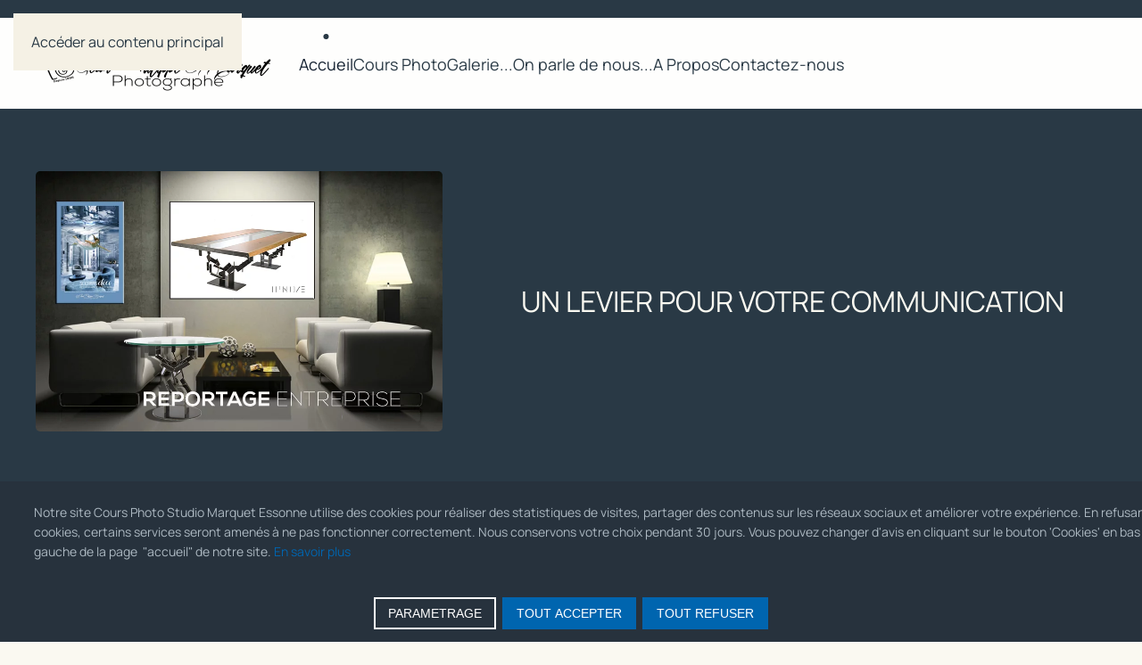

--- FILE ---
content_type: text/html; charset=utf-8
request_url: https://studiomarquet.fr/?view=article&id=59&catid=12
body_size: 10657
content:
<!DOCTYPE html>
<html lang="fr-fr" dir="ltr">
    <head>
        <meta name="viewport" content="width=device-width, initial-scale=1">
        <link rel="icon" href="/images/dossier-studio-marquet/studio-2020/favicon/studio96.jpg" sizes="any">
                <link rel="apple-touch-icon" href="/templates/yootheme/packages/theme-joomla/assets/images/apple-touch-icon.png">
        <meta charset="utf-8">
	<meta name="robots" content="index, follow">
	<meta name="description" content="Reportage entreprise Studio Marquet">
	<meta name="generator" content="Joomla! - Open Source Content Management">
	<title>Cours Photo Studio Marquet Essonne - Reportage entreprise Studio Marquet</title>
<link href="/media/system/css/joomla-fontawesome.min.css?4.5.33" rel="preload" as="style" onload="this.onload=null;this.rel='stylesheet'">
	<link href="/templates/yootheme/css/theme.9.css?1767627217" rel="stylesheet">
	<link href="/media/vendor/joomla-custom-elements/css/joomla-alert.min.css?0.4.1" rel="stylesheet">
	<link href="/media/plg_system_jcemediabox/css/jcemediabox.min.css?7d30aa8b30a57b85d658fcd54426884a" rel="stylesheet">
	<link href="/media/plg_system_jcepro/site/css/content.min.css?86aa0286b6232c4a5b58f892ce080277" rel="stylesheet">
	<link href="https://studiomarquet.fr/media/mod_advanced_cookies/css/style_front-end.css" rel="stylesheet">
	<style>.hob_banner{bottom : 0!important;-webkit-animation-name: animatedown;-webkit-animation-duration: 0.8s;animation-name: animatedown;animation-duration: 0.8s}</style>
	<style>.hob_banner{background-color: #27323d!important;}</style>
	<style>.text_banner{color:#acb8c1!important;}</style>
	<style>.info_link{color:#0065af!important;}</style>
	<style>#hob_copyright{color:#acb8c1!important;}</style>
	<style>#hob_copyright a{color:#0065af!important;}</style>
	<style>.btn_ok{background-color: #0065af!important;border: 2px solid#0065af!important;color:#ffffff!important;}.btn_ok:hover{filter: opacity(50%);background-color: #0065af!important;border: 2px solid#0065af!important;color:#ffffff!important;}</style>
	<style>.btn_deny{background-color: #0065af!important;border: 2px solid#0065af!important;color:#ffffff!important;}.btn_deny:hover{filter: opacity(50%);background-color: #0065af!important;border: 2px solid#0065af!important;color:#ffffff!important;}</style>
	<style>.btn_settings{background-color: #27323d!important;border: 2px solid#ffffff!important;color:#ffffff!important;}.btn_settings:hover{filter: opacity(50%);background-color: #27323d!important;border: 2px solid#ffffff!important;color:#ffffff!important;}</style>
	<style>#setting_btn{background-color: #0065af!important;border: 2px solid#0065af!important;color:#ffffff!important;}.btn_settings:hover{}</style>
	<style>.hob_modal-header{background-color: #27323d!important;}</style>
	<style>#modalLabel{color:#acb8c1!important;}</style>
	<style>#setting{left: 10px; position: fixed;}</style>
	<style>.hob_modal-content{max-width: 960px;}</style>
<script src="/media/vendor/jquery/js/jquery.min.js?3.7.1"></script>
	<script src="/media/legacy/js/jquery-noconflict.min.js?504da4"></script>
	<script src="/templates/yootheme/packages/theme-analytics/app/analytics.min.js?4.5.33" defer></script>
	<script src="/templates/yootheme/vendor/assets/uikit/dist/js/uikit.min.js?4.5.33"></script>
	<script src="/templates/yootheme/vendor/assets/uikit/dist/js/uikit-icons-gravity-tower.min.js?4.5.33"></script>
	<script src="/templates/yootheme/js/theme.js?4.5.33"></script>
	<script type="application/json" class="joomla-script-options new">{"hobrgpdparams":["1","1","1","1","1","1","1","1","1","1","1","1","1","1","1","1","1"],"hobrgpdexpiration":"30","cookie_validation":false,"service":"[base64]","joomla.jtext":{"ERROR":"Erreur","MESSAGE":"Message","NOTICE":"Annonce","WARNING":"Alerte","JCLOSE":"Fermer","JOK":"OK","JOPEN":"Ouvrir"},"system.paths":{"root":"","rootFull":"https:\/\/studiomarquet.fr\/","base":"","baseFull":"https:\/\/studiomarquet.fr\/"},"csrf.token":"fcfa58bb51138b05190f3133f6d7712e","plg_system_schedulerunner":{"interval":300}}</script>
	<script src="/media/system/js/core.min.js?a3d8f8"></script>
	<script src="/media/system/js/messages.min.js?9a4811" type="module"></script>
	<script src="/media/plg_system_schedulerunner/js/run-schedule.min.js?229d3b" type="module"></script>
	<script src="/media/plg_system_jcemediabox/js/jcemediabox.min.js?7d30aa8b30a57b85d658fcd54426884a"></script>
	<script src="https://studiomarquet.fr/media/mod_advanced_cookies/js/hobrgpdscript.js"></script>
	<script>window.yootheme ||= {}; var $theme = yootheme.theme = {"google_analytics":"G-0FQ5C4N37G","google_analytics_anonymize":"","i18n":{"close":{"label":"Fermer"},"totop":{"label":"Retour en haut"},"marker":{"label":"Ouvrir"},"navbarToggleIcon":{"label":"Ouvrir le Menu"},"paginationPrevious":{"label":"Page pr\u00e9c\u00e9dente"},"paginationNext":{"label":"Page suivante"},"searchIcon":{"toggle":"Ouvrir la recherche","submit":"Soumettre la recherche"},"slider":{"next":"Diapo suivante","previous":"Diapo pr\u00e9c\u00e9dente","slideX":"Diapositive %s","slideLabel":"%s sur %s"},"slideshow":{"next":"Diapo suivante","previous":"Diapo pr\u00e9c\u00e9dente","slideX":"Diapositive %s","slideLabel":"%s sur %s"},"lightboxPanel":{"next":"Diapo suivante","previous":"Diapo pr\u00e9c\u00e9dente","slideLabel":"%s sur %s","close":"Fermer"}}};</script>
	<script type="application/ld+json">{"@context":"https://schema.org","@graph":[{"@type":"Organization","@id":"https://studiomarquet.fr/#/schema/Organization/base","name":"Cours Photo Studio Marquet Essonne","url":"https://studiomarquet.fr/"},{"@type":"WebSite","@id":"https://studiomarquet.fr/#/schema/WebSite/base","url":"https://studiomarquet.fr/","name":"Cours Photo Studio Marquet Essonne","publisher":{"@id":"https://studiomarquet.fr/#/schema/Organization/base"}},{"@type":"WebPage","@id":"https://studiomarquet.fr/#/schema/WebPage/base","url":"https://studiomarquet.fr/?view=article&amp;id=59&amp;catid=12","name":"Cours Photo Studio Marquet Essonne - Reportage entreprise Studio Marquet","description":"Reportage entreprise Studio Marquet","isPartOf":{"@id":"https://studiomarquet.fr/#/schema/WebSite/base"},"about":{"@id":"https://studiomarquet.fr/#/schema/Organization/base"},"inLanguage":"fr-FR"},{"@type":"Article","@id":"https://studiomarquet.fr/#/schema/com_content/article/59","name":"Page entreprise - PSA PEUGEOT CITROËN","headline":"Page entreprise - PSA PEUGEOT CITROËN","inLanguage":"fr-FR","author":{"@type":"Person","name":"jean-philippe"},"articleSection":"Reportage entreprise","dateCreated":"2023-07-25T08:57:40+00:00","isPartOf":{"@id":"https://studiomarquet.fr/#/schema/WebPage/base"}}]}</script>
	<script>jQuery(document).ready(function(){WfMediabox.init({"base":"\/","theme":"standard","width":"","height":"","lightbox":1,"shadowbox":1,"icons":1,"overlay":1,"overlay_opacity":0,"overlay_color":"","transition_speed":500,"close":2,"labels":{"close":"Fermer","next":"Suivant","previous":"Pr\u00e9c\u00e9dent","cancel":"Annuler","numbers":"{{numbers}}","numbers_count":"{{current}} sur {{total}}","download":"T\u00e9l\u00e9charger"},"swipe":true,"expand_on_click":true});});</script>
	<!-- Google tag (gtag.js) -->
<script async src="https://www.googletagmanager.com/gtag/js?id=G-C1LVG58TG9"></script>
<script>
  window.dataLayer = window.dataLayer || [];
  function gtag(){dataLayer.push(arguments);}
  gtag('js', new Date());

  gtag('config', 'G-C1LVG58TG9');
</script>

    </head>
    <body class="H1">

        <div class="uk-hidden-visually uk-notification uk-notification-top-left uk-width-auto">
            <div class="uk-notification-message">
                <a href="#tm-main" class="uk-link-reset">Accéder au contenu principal</a>
            </div>
        </div>

        
        
        <div class="tm-page">

                        


<header class="tm-header-mobile uk-hidden@l">


        <div uk-sticky show-on-up animation="uk-animation-slide-top" cls-active="uk-navbar-sticky" sel-target=".uk-navbar-container">
    
        <div class="uk-navbar-container">

            <div class="uk-container uk-container-expand uk-padding-remove-left">
                <nav class="uk-navbar" uk-navbar="{&quot;align&quot;:&quot;left&quot;,&quot;container&quot;:&quot;.tm-header-mobile &gt; [uk-sticky]&quot;,&quot;boundary&quot;:&quot;.tm-header-mobile .uk-navbar-container&quot;}">

                                        <div class="uk-navbar-left ">

                                                    <a href="https://studiomarquet.fr/" aria-label="Retour Accueil" class="uk-logo uk-navbar-item uk-padding-remove-left">
    <picture>
<source type="image/webp" srcset="/templates/yootheme/cache/2c/essai%20signature%20noir%20depuis-2ce9caa3.webp 252w, /templates/yootheme/cache/86/essai%20signature%20noir%20depuis-8604019c.webp 504w" sizes="(min-width: 252px) 252px">
<img alt="Studio Marquet" loading="eager" src="/templates/yootheme/cache/ee/essai%20signature%20noir%20depuis-ee0e312b.png" width="252" height="90">
</picture></a>
                        
                        
                        
                    </div>
                    
                    
                                        <div class="uk-navbar-right">

                                                    <a uk-toggle href="#tm-dialog-mobile" class="uk-navbar-toggle">

                <span class="uk-margin-small-right uk-text-middle">Menu</span>
        
        <div uk-navbar-toggle-icon></div>

        
    </a>
                        
                                                    
                        
                    </div>
                    
                </nav>
            </div>

        </div>

        </div>
    



        <div id="tm-dialog-mobile" uk-offcanvas="container: true; overlay: true" mode="slide" flip>
        <div class="uk-offcanvas-bar uk-flex uk-flex-column">

                        <button class="uk-offcanvas-close uk-close-large" type="button" uk-close uk-toggle="cls: uk-close-large; mode: media; media: @s"></button>
            
                        <div class="uk-margin-auto-bottom uk-text-center">
                
<div class="uk-panel" id="module-menu-dialog-mobile">

    
    
<ul class="uk-nav uk-nav-default uk-nav-accordion uk-nav-center" uk-nav="targets: &gt; .js-accordion">
    
	<li class="item-101 uk-active"><a href="/">Accueil</a></li>
	<li class="item-171"><a href="https://www.formationmarquet.fr/" target="_blank">Cours Photo</a></li>
	<li class="item-144 js-accordion uk-parent"><a href>Galerie... <span uk-nav-parent-icon></span></a>
	<ul class="uk-nav-sub">

		<li class="item-122"><a href="/galerie/studio">Studio</a></li>
		<li class="item-165"><a href="/galerie/reportage-entreprise">Reportage Entreprise</a></li>
		<li class="item-172"><a href="/galerie/identité">Identité</a></li>
		<li class="item-173"><a href="/galerie/mariage">Mariage</a></li>
		<li class="item-174"><a href="/galerie/culinaires">Culinaires</a></li>
		<li class="item-182"><a href="/galerie/popart">PopArt</a></li>
		<li class="item-210"><a href="/galerie/livre-album-pro">Livre Album Pro</a></li>
		<li class="item-211"><a href="/galerie/lampes-photo">Lampes Photo</a></li>
		<li class="item-233"><a href="/galerie/photobooth">Photobooth</a></li>
		<li class="item-234"><a href="/galerie/photo-d-art-sur-mesure">Photo d'art sur-mesure</a></li></ul></li>
	<li class="item-242"><a href="/on-parle-de-nous">On parle de nous...</a></li>
	<li class="item-243"><a href="/a-propos">A Propos</a></li>
	<li class="item-244"><a href="/contactez-nous">Contactez-nous</a></li></ul>

</div>

            </div>
            
            
        </div>
    </div>
    
    
    

</header>


<div class="tm-toolbar tm-toolbar-default uk-visible@l">
    <div class="uk-container uk-flex uk-flex-middle uk-container-expand">

                <div>
            <div class="uk-grid-medium uk-child-width-auto uk-flex-middle" uk-grid="margin: uk-margin-small-top">

                                <div>
<div class="uk-panel" id="module-120">

    
    
<div class="custom">
    
    <div id="cookie_banner" class="hob_banner">
        <div class="block_1">
            <p class="text_banner">Notre site Cours Photo Studio Marquet Essonne utilise des cookies pour réaliser des statistiques de visites, partager des contenus sur les réseaux sociaux et améliorer votre expérience. En refusant les cookies, certains services seront amenés à ne pas fonctionner correctement. Nous conservons votre choix pendant 30 jours. Vous pouvez changer d&#039;avis en cliquant sur le bouton &#039;Cookies&#039; en bas à gauche de la page  &quot;accueil&quot; de notre site. <a class="info_link" href="https://www.studiomarquet.fr/mention-legale">En savoir plus</a></p><br/>
        </div>
        <div class="block_2">
            <button id="hob_Modal_btn" class="button_custom btn_settings"
                    class="button_custom btn_settings">PARAMETRAGE</button>

            <button id="accept_all_g"
                    class="button_custom btn_ok">TOUT ACCEPTER</button>
            <button id="refuse_all_g" class="button_custom btn_deny"
                    aria-hidden="true">TOUT REFUSER</button>
        </div>
    </div>
    <div id="setting">
        <button id="setting_btn" class="button_custom">
            COOKIES        </button>
    </div>
    </div>
<!-- The Modal -->
<div id="hob_Modal" class="hob_modal">

    <!-- Modal content -->
    <div class="hob_modal-content">
        <div class="hob_modal-header">
            <h3 id="modalLabel">Paramétrages de cookies</h3>
            <span class="hob_close">&times;</span>
        </div>
        <div class="hob_modal-body">
            <div class="tab">
                <button class="tablinks" onclick="openCookie(event, 'cookies1')"
                        id="defaultOpen">Cookies fonctionnels                </button>
                <button class="tablinks"
                        onclick="openCookie(event, 'cookies2')">Mesure d"'"audience</button>
                <button class="tablinks"
                        onclick="openCookie(event, 'cookies3')">Contenus interactifs</button>
                <button class="tablinks"
                        onclick="openCookie(event, 'cookies4')">Réseaux sociaux/Vidéos</button>
                <button class="tablinks"
                        onclick="openCookie(event, 'cookies5')">Autres cookies</button>
                                                    <button class="tablinks"
                            onclick="openCookie(event, 'cookies6')">Session</button>
            </div>

            <div id="cookies1" class="tabcontent">
                <h3>Cookies fonctionnels</h3>
                <div><div>Ce site utilise des cookies pour assurer son bon fonctionnement et ne peuvent pas être désactivés de nos systèmes. Nous ne les utilisons pas à des fins publicitaires. Si ces cookies sont bloqués, certaines parties du site ne pourront pas fonctionner.</div></div>

                    <span style="display: none;" class="switch">
                    <input style="display: none;" id="param_switch_1" hidden checked type="checkbox"/>
                    <label style="display: none;" for="param_switch_1" hidden class="hob_modal_slider round"></label>
                    </span>
            </div>

            <div id="cookies2" class="tabcontent">
                <h3>Mesure d"'"audience</h3>
                <p><div>Ce site utilise des cookies de mesure et d’analyse d’audience, tels que Google Analytics et Google Ads, afin d’évaluer et d’améliorer notre site internet.</div></p>
                    <span class="switch">
                        <input id="param_switch_2" type="checkbox"/>
                    <label for="param_switch_2" class="hob_modal_slider round"></label>
                    </span>
                <ul class="unstyled service_list">                        <li class="service_intro">Google Analytics <button type="button" class="btn hob_googleanalytics">+</button>
                            <div style="display: none;" id="hob_googleanalytics" class="collapse_text"> <br/>
                            	<a style="color: #0065af!important;" href="https://policies.google.com/technologies/cookies?hl=fr">
                            		Voir le site officiel                            	</a>
                            </div>
                        </li>
                                        	                        <li class="service_intro">&#71;oogle Ads <button type="button" class="btn hob_googleads">+</button>
							<div style="display: none;" id="hob_googleads" class="collapse_text"> <br/>
                            	<a style="color: #0065af!important;" href="https://policies.google.com/technologies/cookies?hl=fr">
                            		Voir le site officiel                            	</a>
                            </div>
                        </li>
                                     </ul>
            </div>
            <div id="cookies3" class="tabcontent">
                <h3>Contenus interactifs</h3>
                <p><div>Ce site utilise des composants tiers, tels que ReCAPTCHA, Google Maps, MailChimp ou Calameo, qui peuvent déposer des cookies sur votre machine. Si vous décider de bloquer un composant, le contenu ne s’affichera pas</div></p>
                <div>
                    <span class="switch">
                        <input id="param_switch_3" type="checkbox"/>
                        <label for="param_switch_3" class="hob_modal_slider round"></label>
                    </span>
                </div>
                <ul class="unstyled service_list"><li class="service_intro">&#71;oogle &#77;aps 
                                                   <button type="button" class="btn hob_google_maps">+</button>
                                                   <div style="display: none;" id="hob_google_maps" class="collapse_text"> Pour en savoir plus, cliquez sur le lien. <br/>
                                                   <a style="color: #0065af!important;" href="https://policies.google.com/technologies/cookies?hl=fr">Voir le site officiel</a>
                                                   </div>
                                                   </li><li class="service_intro">Calameo 
                                                 <button type="button" class="btn hob_calameo" >+</button>
                                                   <div style="display: none;" id="hob_calameo" class="collapse_text"> Pour en savoir plus, cliquez sur le lien.<br/>
                                                    <a style="color: #0065af!important;" href="https://fr.calameo.com/privacy#what">Voir le site officiel</a></div></li><li class="service_intro">re&#67;aptcha V2
                                                 <button type="button" class="btn hob_recaptchav2">+</button>
                                                   <div style="display: none;" id="hob_recaptchav2" class="collapse_text"> Pour en savoir plus, cliquez sur le lien.<br/>
                                                   <a style="color: #0065af!important;" href="https://policies.google.com/technologies/cookies?hl=fr">Voir le site officiel</a></div></li><li class="service_intro">re&#67;aptcha V3 <button type="button" class="btn hob_recaptchav3">+</button>
                                                   <div style="display: none;" id="hob_recaptchav3" class="collapse_text"> Pour en savoir plus, cliquez sur le lien.<br/>
                                                   <a style="color: #0065af!important;" href="https://policies.google.com/technologies/cookies?hl=fr">Voir le site officiel</a> </div></li><li class="service_intro">ChatBot <button type="button" class="btn hob_chatbot">+</button>
                                                   <div style="display: none;" id="hob_chatbot" class="collapse_text"> Texte de description ChatBot </div></li><li class="service_intro">MailChimp <button type="button" class="btn hob_mailchimp">+</button>
                                                   <div style="display: none;" id="hob_mailchimp" class="collapse_text"> Pour en savoir plus, cliquez sur le lien.<br/>
                                                    <a style="color: #0065af!important;" href="https://mailchimp.com/legal/privacy/">Voir le site officiel</a></div></li></ul>

            </div>
            <div id="cookies4" class="tabcontent">
                <h3>Réseaux sociaux/Vidéos</h3>
                <p><div>Des plug-ins de réseaux sociaux et de vidéos, qui exploitent des cookies, sont présents sur ce site web. Ils permettent d’améliorer la convivialité et la promotion du site grâce à différentes interactions sociales.</div></p>
                <div>
                    <span class="switch">
                        <input id="param_switch_4" type="checkbox"/>
                        <label for="param_switch_4" class="hob_modal_slider round"></label>
                    </span>
                </div>
                <ul class="unstyled service_list"><li class="service_intro">Facebook
                                                    <button type="button" class="btn hob_facebook">+</button>
                                                       <div style="display: none;" id="hob_facebook" class="collapse_text"> Pour en savoir plus, cliquez sur le lien.<br/>
                                                       <a style="color: #0065af!important;" href="https://www.facebook.com/policies/cookies/">Voir le site officiel</a></div></li><li class="service_intro">Twitter
                                                    <button type="button" class="btn hob_twitter">+</button>
                                                       <div style="display: none;" id="hob_twitter" class="collapse_text"> Pour en savoir plus, cliquez sur le lien.<br/>
                                                        <a style="color: #0065af!important;" href="https://help.twitter.com/fr/rules-and-policies/twitter-cookies">Voir le site officiel</a></div></li><li class="service_intro">&#71;ooglePlus
                                                    <button type="button" class="btn hob_googleplus">+</button>
                                                       <div style="display: none;" id="hob_googleplus" class="collapse_text"> Pour en savoir plus, cliquez sur le lien.<br/>
                                                       <a style="color: #0065af!important;" href="https://policies.google.com/technologies/cookies?hl=fr">Voir le site officiel</a> </div></li><li class="service_intro">LinkedIn
                                                    <button type="button" class="btn hob_linkedin">+</button>
                                                       <div style="display: none;" id="hob_linkedin" class="collapse_text"> Pour en savoir plus, cliquez sur le lien.<br/>
                                                        <a style="color: #0065af!important;" href="https://www.linkedin.com/legal/cookie-policy">Voir le site officiel</a></div></li><li class="service_intro">Pinterest
                                                    <button type="button" class="btn hob_pintrest">+</button>
                                                       <div style="display: none;" id="hob_pintrest" class="collapse_text"> Pour en savoir plus, cliquez sur le lien.<br/>
                                                       <a style="color: #0065af!important;" href="https://policy.pinterest.com/fr/cookies">Voir le site officiel</a></div></li><li class="service_intro">Instagram
                                                    <button type="button" class="btn hob_instagram">+</button>
                                                       <div style="display: none;" id="hob_instagram" class="collapse_text"> Pour en savoir plus, cliquez sur le lien.<br/>
                                                        <a style="color: #0065af!important;" href="https://help.instagram.com/1896641480634370">Voir le site officiel</a></div></li><li class="service_intro">YouTube
                                                    <button type="button" class="btn hob_youtube">+</button>
                                                       <div style="display: none;" id="hob_youtube" class="collapse_text"> Pour en savoir plus, cliquez sur le lien.<br/>
                                                       <a style="color: #0065af!important;" href="https://policies.google.com/technologies/cookies?hl=fr">Voir le site officiel</a></div></li><li class="service_intro">Vimeo
                                                    <button type="button" class="btn hob_vimeo">+</button>
                                                       <div style="display: none;" id="hob_vimeo" class="collapse_text"> Pour en savoir plus, cliquez sur le lien.<br/>
                                                        <a style="color: #0065af!important;" href="https://vimeo.com/cookie_policy">Voir le site officiel</a></div></li><li class="service_intro">Dailymotion
                                                    <button type="button" class="btn hob_dailymotion">+</button>
                                                       <div style="display: none;" id="hob_dailymotion" class="collapse_text"> Pour en savoir plus, cliquez sur le lien.<br/>
                                                       <a style="color: #0065af!important;" href="https://www.dailymotion.com/legal/cookiemanagement">Voir le site officiel</a></div></li></ul>
            </div>
            

            <div id="cookies6" class="tabcontent">
                <div>
                <h3>Session</h3>
                </div>
                <div>
                    <div class="alert alert-warning">
                                <button type="button" class="close" data-dismiss="alert">&times;</button>
                               Veuillez vous connecter pour voir vos activités "!"
                              </div>                </div>
            </div>

            <div id="cookies5" class="tabcontent">
                <h3>Autres cookies</h3>
                <p><div>Ce site web utilise un certain nombre de cookies pour gérer, par exemple, les sessions utilisateurs.</div></p>
                <span class="switch">
                    <input id="param_switch_5" type="checkbox"/>
                    <label for="param_switch_5" class="hob_modal_slider round"></label>
                </span>
            </div>
        </div>
        
        <div id="hob_feet" class="hob_modal-footer">
            <button id="accept_all"
                    class="button_custom accepter_tous">Accepter tous cookies</button>
            <button id="refuse_all" class="button_custom refuse_tous"
                    aria-hidden="true">Refuser tous cookies</button>
            <button id="validation"
                    class="button_custom valider">Valider</button>
        </div>
    </div>
</div>
<script>
    function openCookie(evt, cookieName) {
        var i;
        var tabcontent = document.getElementsByClassName("tabcontent");
        for (i = 0; i < tabcontent.length; i++) {
            tabcontent[i].style.display = "none";
        }
        var tablinks = document.getElementsByClassName("tablinks");
        for (i = 0; i < tablinks.length; i++) {
            tablinks[i].className = tablinks[i].className.replace(" active", "");
        }
        document.getElementById(cookieName).style.display = "block";
        evt.currentTarget.className += " active";
    }
    document.getElementById('cookies1').style.display = "block";
</script>
</div>
</div>
                
                
            </div>
        </div>
        
        
    </div>
</div>

<header class="tm-header uk-visible@l">



        <div uk-sticky media="@l" show-on-up animation="uk-animation-slide-top" cls-active="uk-navbar-sticky" sel-target=".uk-navbar-container">
    
        <div class="uk-navbar-container">

            <div class="uk-container uk-container-expand">
                <nav class="uk-navbar" uk-navbar="{&quot;align&quot;:&quot;left&quot;,&quot;container&quot;:&quot;.tm-header &gt; [uk-sticky]&quot;,&quot;boundary&quot;:&quot;.tm-header .uk-navbar-container&quot;}">

                                        <div class="uk-navbar-left ">

                                                    <a href="https://studiomarquet.fr/" aria-label="Retour Accueil" class="uk-logo uk-navbar-item">
    <picture>
<source type="image/webp" srcset="/templates/yootheme/cache/83/essai%20signature%20noir%20depuis-83b5b261.webp 280w, /templates/yootheme/cache/d9/essai%20signature%20noir%20depuis-d954ee99.webp 560w" sizes="(min-width: 280px) 280px">
<img alt="Studio Marquet" loading="eager" src="/templates/yootheme/cache/60/essai%20signature%20noir%20depuis-60145e88.png" width="280" height="100">
</picture></a>
                        
                        
                        
                    </div>
                    
                                        <div class="uk-navbar-center">

                        
                                                    
<ul class="uk-navbar-nav">
    
	<li class="item-101 uk-active"><a href="/">Accueil</a></li>
	<li class="item-171"><a href="https://www.formationmarquet.fr/" target="_blank">Cours Photo</a></li>
	<li class="item-144 uk-parent"><a role="button">Galerie...</a>
	<div class="uk-drop uk-navbar-dropdown" mode="hover" pos="bottom-left"><div><ul class="uk-nav uk-navbar-dropdown-nav">

		<li class="item-122"><a href="/galerie/studio">Studio</a></li>
		<li class="item-165"><a href="/galerie/reportage-entreprise">Reportage Entreprise</a></li>
		<li class="item-172"><a href="/galerie/identité">Identité</a></li>
		<li class="item-173"><a href="/galerie/mariage">Mariage</a></li>
		<li class="item-174"><a href="/galerie/culinaires">Culinaires</a></li>
		<li class="item-182"><a href="/galerie/popart">PopArt</a></li>
		<li class="item-210"><a href="/galerie/livre-album-pro">Livre Album Pro</a></li>
		<li class="item-211"><a href="/galerie/lampes-photo">Lampes Photo</a></li>
		<li class="item-233"><a href="/galerie/photobooth">Photobooth</a></li>
		<li class="item-234"><a href="/galerie/photo-d-art-sur-mesure">Photo d'art sur-mesure</a></li></ul></div></div></li>
	<li class="item-242"><a href="/on-parle-de-nous">On parle de nous...</a></li>
	<li class="item-243"><a href="/a-propos">A Propos</a></li>
	<li class="item-244"><a href="/contactez-nous">Contactez-nous</a></li></ul>

                        
                    </div>
                    
                    
                </nav>
            </div>

        </div>

        </div>
    







</header>

            
            

            <main id="tm-main" >

                
                <div id="system-message-container" aria-live="polite"></div>

                <!-- Builder #page -->
<div class="uk-section-secondary uk-section">
    
        
        
        
            
                                <div class="uk-container">                
                    <div class="uk-grid-margin uk-container"><div class="uk-grid uk-flex-center" uk-grid>
<div class="uk-grid-item-match uk-flex-middle uk-width-2-5@m">
    
        
            
            
                        <div class="uk-panel uk-width-1-1">            
                
                    
<div class="uk-margin uk-text-center">
        <picture>
<source type="image/webp" srcset="/templates/yootheme/cache/1e/entreprise-2021-1eff0dd2.webp 768w, /templates/yootheme/cache/cc/entreprise-2021-ccbdb7da.webp 910w" sizes="(min-width: 910px) 910px">
<img src="/templates/yootheme/cache/86/entreprise-2021-864509c0.jpeg" width="910" height="582" class="el-image uk-border-rounded" alt loading="lazy">
</picture>    
    
</div>
                
                        </div>            
        
    
</div>
<div class="uk-grid-item-match uk-flex-middle uk-width-3-5@m">
    
        
            
            
                        <div class="uk-panel uk-width-1-1">            
                
                    
<h2 class="uk-h2 uk-text-center">        UN LEVIER POUR VOTRE COMMUNICATION    </h2>
                
                        </div>            
        
    
</div></div></div>
                                </div>                
            
        
    
</div>
<div class="uk-section-default uk-section uk-section-xsmall">
    
        
        
        
            
                                <div class="uk-container">                
                    <div class="uk-grid tm-grid-expand uk-child-width-1-1 uk-grid-margin">
<div class="uk-width-1-1">
    
        
            
            
            
                
                    <hr class="uk-divider-icon">
                
            
        
    
</div></div>
                                </div>                
            
        
    
</div>
<div class="uk-section-default uk-inverse-light uk-section uk-section-xsmall">
    
        
        
        
            
                                <div class="uk-container uk-container-expand">                
                    <div class="uk-grid-margin uk-container uk-container-small"><div class="uk-grid uk-flex-center" uk-grid>
<div class="uk-grid-item-match uk-flex-middle uk-width-2-5@m">
    
        
            
            
                        <div class="uk-panel uk-width-1-1">            
                
                    
<div class="uk-panel uk-margin-remove-first-child uk-margin uk-text-center">
    
        
            
                
            
            
                                

    
                <picture>
<source type="image/webp" srcset="/templates/yootheme/cache/21/logo-psa-21112696.webp 300w" sizes="(min-width: 300px) 300px">
<img src="/templates/yootheme/cache/47/logo-psa-47b11cb8.png" width="300" height="300" alt loading="lazy" class="el-image">
</picture>        
        
    
                
                
                    

        
        
        
    
        
        
        
        
        

                
                
            
        
    
</div>
                
                        </div>            
        
    
</div>
<div class="uk-grid-item-match uk-flex-middle uk-width-3-5@m">
    
        
            
            
                        <div class="uk-panel uk-width-1-1">            
                
                    <div class="uk-panel uk-text-center"><p><strong>STUDIO MARQUET</strong> vous assure un reportage de qualité grâce au savoir-faire et la mise à disposition de matériel professionnel pour assurer des reportages de qualité.</p></div>
                
                        </div>            
        
    
</div></div></div>
                                </div>                
            
        
    
</div>
<div class="uk-section-default uk-section uk-section-xsmall">
    
        
        
        
            
                                <div class="uk-container">                
                    <div class="uk-grid tm-grid-expand uk-child-width-1-1 uk-grid-margin">
<div class="uk-width-1-1">
    
        
            
            
            
                
                    <hr class="uk-divider-icon">
                
            
        
    
</div></div>
                                </div>                
            
        
    
</div>
<div class="uk-section-secondary uk-section uk-section-xsmall">
    
        
        
        
            
                                <div class="uk-container">                
                    <div class="uk-grid tm-grid-expand uk-child-width-1-1 uk-grid-margin">
<div class="uk-width-1-1">
    
        
            
            
            
                
                    
<div class="uk-margin uk-text-left">
    
        <div class="uk-grid uk-child-width-1-1 uk-child-width-1-3@m uk-flex-center uk-grid-match" uk-grid uk-lightbox="toggle: a[data-type];">                <div>
<div class="el-item uk-flex uk-flex-column">
        <a class="uk-flex-1 uk-panel uk-transition-toggle uk-link-toggle" href="/images/dossier-studio-marquet/studio-2020/entreprises/psa/psa-studio-marquet-003.jpg" data-type="image" data-caption="&lt;h4 class='uk-margin-remove'&gt;Studio Marquet : PSA PEUGEOT CITROËN&lt;/h4&gt;">    
        
            
                
            
            
                                
<div class="tm-transition-border uk-inline">
        <div class="uk-inline-clip">    
                <picture>
<source type="image/webp" srcset="/templates/yootheme/cache/62/psa-studio-marquet-003-62385319.webp 768w, /templates/yootheme/cache/d1/psa-studio-marquet-003-d1bcb0f3.webp 1024w, /templates/yootheme/cache/e0/psa-studio-marquet-003-e0932ed3.webp 1366w, /templates/yootheme/cache/5e/psa-studio-marquet-003-5ef2a112.webp 1600w, /templates/yootheme/cache/8a/psa-studio-marquet-003-8acaeedb.webp 1801w, /templates/yootheme/cache/fb/psa-studio-marquet-003-fbe06343.webp 1802w" sizes="(min-width: 1802px) 1802px">
<img src="/templates/yootheme/cache/85/psa-studio-marquet-003-85eb3dbb.jpeg" width="1802" height="1199" alt loading="lazy" class="el-image uk-transition-scale-up uk-transition-opaque">
</picture>        
        
        </div>    
</div>                
                                <div class="uk-padding-small uk-margin-remove-first-child">                
                    

        
        
        
    
        
        
        
        
                <div class="uk-margin-top"><div class="el-link uk-link">Voir</div></div>        

                                </div>                
                
            
        
        </a>    
</div></div>
                <div>
<div class="el-item uk-flex uk-flex-column">
        <a class="uk-flex-1 uk-panel uk-transition-toggle uk-link-toggle" href="/images/dossier-studio-marquet/studio-2020/entreprises/psa/psa-studio-marquet-005.jpg" data-type="image" data-caption="&lt;h4 class='uk-margin-remove'&gt;Studio Marquet : PSA PEUGEOT CITROËN&lt;/h4&gt;">    
        
            
                
            
            
                                
<div class="tm-transition-border uk-inline">
        <div class="uk-inline-clip">    
                <picture>
<source type="image/webp" srcset="/templates/yootheme/cache/31/psa-studio-marquet-005-31c6be41.webp 768w, /templates/yootheme/cache/b4/psa-studio-marquet-005-b45f97d8.webp 1024w, /templates/yootheme/cache/85/psa-studio-marquet-005-857009f8.webp 1366w, /templates/yootheme/cache/f2/psa-studio-marquet-005-f22bbb75.webp 1600w, /templates/yootheme/cache/26/psa-studio-marquet-005-2613f4bc.webp 1801w, /templates/yootheme/cache/2a/psa-studio-marquet-005-2af540ea.webp 1802w" sizes="(min-width: 1802px) 1802px">
<img src="/templates/yootheme/cache/5e/psa-studio-marquet-005-5ee6db0f.jpeg" width="1802" height="1199" alt loading="lazy" class="el-image uk-transition-scale-up uk-transition-opaque">
</picture>        
        
        </div>    
</div>                
                                <div class="uk-padding-small uk-margin-remove-first-child">                
                    

        
        
        
    
        
        
        
        
                <div class="uk-margin-top"><div class="el-link uk-link">Voir</div></div>        

                                </div>                
                
            
        
        </a>    
</div></div>
                <div>
<div class="el-item uk-flex uk-flex-column">
        <a class="uk-flex-1 uk-panel uk-transition-toggle uk-link-toggle" href="/images/dossier-studio-marquet/studio-2020/entreprises/psa/psa-studio-marquet-016.jpg" data-type="image" data-caption="&lt;h4 class='uk-margin-remove'&gt;Studio Marquet : PSA PEUGEOT CITROËN&lt;/h4&gt;">    
        
            
                
            
            
                                
<div class="tm-transition-border uk-inline">
        <div class="uk-inline-clip">    
                <picture>
<source type="image/webp" srcset="/templates/yootheme/cache/52/psa-studio-marquet-016-52fec77e.webp 768w, /templates/yootheme/cache/02/psa-studio-marquet-016-025a829c.webp 1024w, /templates/yootheme/cache/33/psa-studio-marquet-016-33751cbc.webp 1366w, /templates/yootheme/cache/83/psa-studio-marquet-016-832c3be9.webp 1600w, /templates/yootheme/cache/57/psa-studio-marquet-016-57147420.webp 1801w, /templates/yootheme/cache/c6/psa-studio-marquet-016-c60bae13.webp 1802w" sizes="(min-width: 1802px) 1802px">
<img src="/templates/yootheme/cache/fc/psa-studio-marquet-016-fcfe3f9d.jpeg" width="1802" height="1199" alt loading="lazy" class="el-image uk-transition-scale-up uk-transition-opaque">
</picture>        
        
        </div>    
</div>                
                                <div class="uk-padding-small uk-margin-remove-first-child">                
                    

        
        
        
    
        
        
        
        
                <div class="uk-margin-top"><div class="el-link uk-link">Voir</div></div>        

                                </div>                
                
            
        
        </a>    
</div></div>
                <div>
<div class="el-item uk-flex uk-flex-column">
        <a class="uk-flex-1 uk-panel uk-transition-toggle uk-link-toggle" href="/images/dossier-studio-marquet/studio-2020/entreprises/psa/psa-studio-marquet-021.jpg" data-type="image" data-caption="&lt;h4 class='uk-margin-remove'&gt;Studio Marquet : PSA PEUGEOT CITROËN&lt;/h4&gt;">    
        
            
                
            
            
                                
<div class="tm-transition-border uk-inline">
        <div class="uk-inline-clip">    
                <picture>
<source type="image/webp" srcset="/templates/yootheme/cache/a3/psa-studio-marquet-021-a32e4237.webp 768w, /templates/yootheme/cache/a5/psa-studio-marquet-021-a5f3ba01.webp 1024w, /templates/yootheme/cache/1e/psa-studio-marquet-021-1e7ee1ff.webp 1366w, /templates/yootheme/cache/07/psa-studio-marquet-021-07264f9c.webp 1600w, /templates/yootheme/cache/67/psa-studio-marquet-021-67757a3e.webp 1844w" sizes="(min-width: 1844px) 1844px">
<img src="/templates/yootheme/cache/88/psa-studio-marquet-021-88a2b606.jpeg" width="1844" height="1240" alt loading="lazy" class="el-image uk-transition-scale-up uk-transition-opaque">
</picture>        
        
        </div>    
</div>                
                                <div class="uk-padding-small uk-margin-remove-first-child">                
                    

        
        
        
    
        
        
        
        
                <div class="uk-margin-top"><div class="el-link uk-link">Voir</div></div>        

                                </div>                
                
            
        
        </a>    
</div></div>
                <div>
<div class="el-item uk-flex uk-flex-column">
        <a class="uk-flex-1 uk-panel uk-transition-toggle uk-link-toggle" href="/images/dossier-studio-marquet/studio-2020/entreprises/psa/psa-studio-marquet-018.jpg" data-type="image" data-caption="&lt;h4 class='uk-margin-remove'&gt;Studio Marquet : PSA PEUGEOT CITROËN&lt;/h4&gt;">    
        
            
                
            
            
                                
<div class="tm-transition-border uk-inline">
        <div class="uk-inline-clip">    
                <picture>
<source type="image/webp" srcset="/templates/yootheme/cache/c4/psa-studio-marquet-018-c456b906.webp 768w, /templates/yootheme/cache/5c/psa-studio-marquet-018-5c12d3ec.webp 1024w, /templates/yootheme/cache/6d/psa-studio-marquet-018-6d3d4dcc.webp 1366w, /templates/yootheme/cache/d3/psa-studio-marquet-018-d3770284.webp 1600w, /templates/yootheme/cache/07/psa-studio-marquet-018-074f4d4d.webp 1801w, /templates/yootheme/cache/f0/psa-studio-marquet-018-f05c0e67.webp 1802w" sizes="(min-width: 1802px) 1802px">
<img src="/templates/yootheme/cache/d8/psa-studio-marquet-018-d89056d8.jpeg" width="1802" height="1199" alt loading="lazy" class="el-image uk-transition-scale-up uk-transition-opaque">
</picture>        
        
        </div>    
</div>                
                                <div class="uk-padding-small uk-margin-remove-first-child">                
                    

        
        
        
    
        
        
        
        
                <div class="uk-margin-top"><div class="el-link uk-link">Voir</div></div>        

                                </div>                
                
            
        
        </a>    
</div></div>
                <div>
<div class="el-item uk-flex uk-flex-column">
        <a class="uk-flex-1 uk-panel uk-transition-toggle uk-link-toggle" href="/images/dossier-studio-marquet/studio-2020/entreprises/psa/psa-studio-marquet-028.jpg" data-type="image" data-caption="&lt;h4 class='uk-margin-remove'&gt;Studio Marquet : PSA PEUGEOT CITROËN&lt;/h4&gt;">    
        
            
                
            
            
                                
<div class="tm-transition-border uk-inline">
        <div class="uk-inline-clip">    
                <picture>
<source type="image/webp" srcset="/templates/yootheme/cache/7e/psa-studio-marquet-028-7ed20373.webp 768w, /templates/yootheme/cache/d4/psa-studio-marquet-028-d49fc3c9.webp 1024w, /templates/yootheme/cache/6f/psa-studio-marquet-028-6f129837.webp 1366w, /templates/yootheme/cache/92/psa-studio-marquet-028-92e86967.webp 1600w, /templates/yootheme/cache/4a/psa-studio-marquet-028-4a090a70.webp 1844w" sizes="(min-width: 1844px) 1844px">
<img src="/templates/yootheme/cache/53/psa-studio-marquet-028-534368c1.jpeg" width="1844" height="1240" alt loading="lazy" class="el-image uk-transition-scale-up uk-transition-opaque">
</picture>        
        
        </div>    
</div>                
                                <div class="uk-padding-small uk-margin-remove-first-child">                
                    

        
        
        
    
        
        
        
        
                <div class="uk-margin-top"><div class="el-link uk-link">Voir</div></div>        

                                </div>                
                
            
        
        </a>    
</div></div>
                </div>
    
</div>
                
            
        
    
</div></div><div class="uk-grid tm-grid-expand uk-child-width-1-1 uk-grid-margin">
<div class="uk-width-1-1">
    
        
            
            
            
                
                    
<div class="uk-margin uk-text-right">
    
    
        
        
<a class="el-content uk-link-muted uk-flex-inline uk-flex-center uk-flex-middle" href="/galerie/reportage-entreprise">
        <span class="uk-margin-small-right" uk-icon="reply"></span>    
        Retour    
    
</a>


        
    
    
</div>

                
            
        
    
</div></div>
                                </div>                
            
        
    
</div>
<div class="uk-section-default uk-section uk-section-xsmall">
    
        
        
        
            
                                <div class="uk-container">                
                    <div class="uk-grid tm-grid-expand uk-child-width-1-1 uk-grid-margin">
<div class="uk-width-1-1">
    
        
            
            
            
                
                    <hr class="uk-divider-icon">
                
            
        
    
</div></div>
                                </div>                
            
        
    
</div>

                
            </main>

            

                        <footer>
                <!-- Builder #footer --><style class="uk-margin-remove-adjacent">#footer\#0{padding-bottom: 15px;}</style>
<div class="uk-section-secondary uk-position-z-index-negative uk-section uk-section-small uk-padding-remove-bottom" style="z-index: calc(var(--tm-reveal, 0) - 1);" uk-sticky="position: bottom; overflow-flip: true; start: -100%; end: 0;">
    
        
        
        
            
                
                    <div class="uk-grid tm-grid-expand uk-child-width-1-1 uk-grid-margin">
<div class="uk-width-1-1">
    
        
            
            
            
                
                    
<div class="uk-margin uk-text-center">
        <a class="el-link" href="#" uk-scroll><picture>
<source type="image/webp" srcset="/templates/yootheme/cache/ac/PHOTOGRAPHE-blanc%20copie-acfb1e07.webp 350w, /templates/yootheme/cache/46/PHOTOGRAPHE-blanc%20copie-46641a1f.webp 700w" sizes="(min-width: 350px) 350px">
<img src="/templates/yootheme/cache/b0/PHOTOGRAPHE-blanc%20copie-b0b0cc48.png" width="350" height="350" class="el-image" alt loading="lazy">
</picture></a>    
    
</div>
                
            
        
    
</div></div><div class="uk-margin-large uk-container uk-container-expand"><div class="uk-grid uk-flex-center uk-grid-divider" uk-grid>
<div class="uk-width-1-3@m">
    
        
            
            
            
                
                    
<div class="uk-h6 uk-heading-divider uk-text-center">        Services    </div>
<ul class="uk-list uk-list-primary uk-list-collapse uk-column-1-2">
    
    
                <li class="el-item">            
        <a href="/galerie/studio" class="uk-link-toggle">    
        <div class="uk-grid uk-grid-small uk-child-width-expand uk-flex-nowrap">            <div class="uk-width-auto uk-link"><span class="el-image uk-text-warning" uk-icon="icon: camera;"></span></div>            <div>
                <div class="el-content uk-panel uk-text-muted"><span class="uk-link uk-margin-remove-last-child">Studio</span></div>            </div>
        </div>
        </a>    
        </li>                <li class="el-item">            
        <a href="/galerie/reportage-entreprise" class="uk-link-toggle">    
        <div class="uk-grid uk-grid-small uk-child-width-expand uk-flex-nowrap">            <div class="uk-width-auto uk-link"><span class="el-image uk-text-warning" uk-icon="icon: camera;"></span></div>            <div>
                <div class="el-content uk-panel uk-text-muted"><span class="uk-link uk-margin-remove-last-child">Reportage Entreprise</span></div>            </div>
        </div>
        </a>    
        </li>                <li class="el-item">            
        <a href="https://www.formationmarquet.fr/" target="_blank" class="uk-link-toggle">    
        <div class="uk-grid uk-grid-small uk-child-width-expand uk-flex-nowrap">            <div class="uk-width-auto uk-link"><span class="el-image uk-text-warning" uk-icon="icon: camera;"></span></div>            <div>
                <div class="el-content uk-panel uk-text-muted"><span class="uk-link uk-margin-remove-last-child"><div>Cours Photo</div></span></div>            </div>
        </div>
        </a>    
        </li>                <li class="el-item">            
        <a href="/galerie/identité" class="uk-link-toggle">    
        <div class="uk-grid uk-grid-small uk-child-width-expand uk-flex-nowrap">            <div class="uk-width-auto uk-link"><span class="el-image uk-text-warning" uk-icon="icon: camera;"></span></div>            <div>
                <div class="el-content uk-panel uk-text-muted"><span class="uk-link uk-margin-remove-last-child">Identité</span></div>            </div>
        </div>
        </a>    
        </li>                <li class="el-item">            
        <a href="/galerie/mariage" class="uk-link-toggle">    
        <div class="uk-grid uk-grid-small uk-child-width-expand uk-flex-nowrap">            <div class="uk-width-auto uk-link"><span class="el-image uk-text-warning" uk-icon="icon: camera;"></span></div>            <div>
                <div class="el-content uk-panel uk-text-muted"><span class="uk-link uk-margin-remove-last-child">Mariage</span></div>            </div>
        </div>
        </a>    
        </li>                <li class="el-item">            
        <a href="/galerie/culinaires" class="uk-link-toggle">    
        <div class="uk-grid uk-grid-small uk-child-width-expand uk-flex-nowrap">            <div class="uk-width-auto uk-link"><span class="el-image uk-text-warning" uk-icon="icon: camera;"></span></div>            <div>
                <div class="el-content uk-panel uk-text-muted"><span class="uk-link uk-margin-remove-last-child">Culinaires</span></div>            </div>
        </div>
        </a>    
        </li>                <li class="el-item">            
        <a href="/galerie/popart" class="uk-link-toggle">    
        <div class="uk-grid uk-grid-small uk-child-width-expand uk-flex-nowrap">            <div class="uk-width-auto uk-link"><span class="el-image uk-text-warning" uk-icon="icon: camera;"></span></div>            <div>
                <div class="el-content uk-panel uk-text-muted"><span class="uk-link uk-margin-remove-last-child">PoPart</span></div>            </div>
        </div>
        </a>    
        </li>                <li class="el-item">            
        <a href="/galerie/livre-album-pro" class="uk-link-toggle">    
        <div class="uk-grid uk-grid-small uk-child-width-expand uk-flex-nowrap">            <div class="uk-width-auto uk-link"><span class="el-image uk-text-warning" uk-icon="icon: camera;"></span></div>            <div>
                <div class="el-content uk-panel uk-text-muted"><span class="uk-link uk-margin-remove-last-child">Livre Album PRO</span></div>            </div>
        </div>
        </a>    
        </li>                <li class="el-item">            
        <a href="/galerie/lampes-photo" class="uk-link-toggle">    
        <div class="uk-grid uk-grid-small uk-child-width-expand uk-flex-nowrap">            <div class="uk-width-auto uk-link"><span class="el-image uk-text-warning" uk-icon="icon: camera;"></span></div>            <div>
                <div class="el-content uk-panel uk-text-muted"><span class="uk-link uk-margin-remove-last-child">Lampes Photo</span></div>            </div>
        </div>
        </a>    
        </li>                <li class="el-item">            
        <a href="/galerie/photobooth" class="uk-link-toggle">    
        <div class="uk-grid uk-grid-small uk-child-width-expand uk-flex-nowrap">            <div class="uk-width-auto uk-link"><span class="el-image uk-text-warning" uk-icon="icon: camera;"></span></div>            <div>
                <div class="el-content uk-panel uk-text-muted"><span class="uk-link uk-margin-remove-last-child">PhotoBooth</span></div>            </div>
        </div>
        </a>    
        </li>                <li class="el-item">            
        <a href="/galerie/photo-d-art-sur-mesure" class="uk-link-toggle">    
        <div class="uk-grid uk-grid-small uk-child-width-expand uk-flex-nowrap">            <div class="uk-width-auto uk-link"><span class="el-image uk-text-warning" uk-icon="icon: camera;"></span></div>            <div>
                <div class="el-content uk-panel uk-text-muted"><span class="uk-link uk-margin-remove-last-child"><p>Photo d'art sur-mesure</p></span></div>            </div>
        </div>
        </a>    
        </li>        
    
    
</ul>
                
            
        
    
</div>
<div class="uk-width-1-3@m">
    
        
            
            
            
                
                    
<div class="uk-h6 uk-heading-divider uk-text-center">        Studio Marquet    </div>
<ul class="uk-list uk-list-primary uk-list-collapse">
    
    
                <li class="el-item">            
        <a href="/on-parle-de-nous" class="uk-link-toggle">    
        <div class="uk-grid uk-grid-small uk-child-width-expand uk-flex-nowrap">            <div class="uk-width-auto uk-link"><span class="el-image uk-text-warning" uk-icon="icon: camera;"></span></div>            <div>
                <div class="el-content uk-panel uk-text-muted"><span class="uk-link uk-margin-remove-last-child">On parle de nous</span></div>            </div>
        </div>
        </a>    
        </li>                <li class="el-item">            
        <a href="/a-propos" class="uk-link-toggle">    
        <div class="uk-grid uk-grid-small uk-child-width-expand uk-flex-nowrap">            <div class="uk-width-auto uk-link"><span class="el-image uk-text-warning" uk-icon="icon: camera;"></span></div>            <div>
                <div class="el-content uk-panel uk-text-muted"><span class="uk-link uk-margin-remove-last-child">A Propos</span></div>            </div>
        </div>
        </a>    
        </li>                <li class="el-item">            
        <a href="/contactez-nous" class="uk-link-toggle">    
        <div class="uk-grid uk-grid-small uk-child-width-expand uk-flex-nowrap">            <div class="uk-width-auto uk-link"><span class="el-image uk-text-warning" uk-icon="icon: camera;"></span></div>            <div>
                <div class="el-content uk-panel uk-text-muted"><span class="uk-link uk-margin-remove-last-child">Contactez-nous</span></div>            </div>
        </div>
        </a>    
        </li>                <li class="el-item">            
        <a href="/mention-legale" class="uk-link-toggle">    
        <div class="uk-grid uk-grid-small uk-child-width-expand uk-flex-nowrap">            <div class="uk-width-auto uk-link"><span class="el-image uk-text-warning" uk-icon="icon: camera;"></span></div>            <div>
                <div class="el-content uk-panel uk-text-muted"><span class="uk-link uk-margin-remove-last-child"><p>Mention légale</p></span></div>            </div>
        </div>
        </a>    
        </li>        
    
    
</ul>
                
            
        
    
</div>
<div class="uk-width-1-3@m">
    
        
            
            
            
                
                    
<div class="uk-h6 uk-heading-divider uk-text-center">        Magasin    </div>
<div class="uk-h6">        Magasin    </div>
<ul class="uk-list uk-list-collapse">
    
    
                <li class="el-item">            <div class="el-content uk-panel uk-text-muted"><a href="#" uk-scroll class="el-link uk-margin-remove-last-child"><div>STUDIO MARQUET</div>
<div>60 Ter Grande rue</div>
<div>91580 Etréchy Essonne - France</div>
<div> </div>
<div>Téléphone :  01 60 80 54 99</div></a></div>        </li>                <li class="el-item">            <div class="el-content uk-panel uk-text-muted"><div><hr /></div></div>        </li>                <li class="el-item">            <div class="el-content uk-panel uk-text-muted"><a href="#" uk-scroll class="el-link uk-margin-remove-last-child"><div>Horaires d'ouverture du magasin :</div>
<div>Mardi - Jeudi - Vendredi : 09:30--12:00 . 15:00 -- 18:00</div>
<div>Mercredi - Samedi : 09:00 -- 12:00</div></a></div>        </li>        
    
    
</ul>
                
            
        
    
</div></div></div><div class="uk-grid tm-grid-expand uk-child-width-1-1 uk-grid-margin">
<div class="uk-width-1-1">
    
        
            
            
            
                
                    
<div class="uk-margin uk-text-center@s uk-text-center" uk-scrollspy="target: [uk-scrollspy-class];">    <ul class="uk-child-width-auto uk-grid-medium uk-flex-inline uk-flex-middle" uk-grid>
            <li class="el-item">
<a class="el-link uk-icon-button" href="https://www.facebook.com/studiomarquetphotographe" target="_blank" rel="noreferrer"><span uk-icon="icon: facebook; width: 100; height: 100;"></span></a></li>
            <li class="el-item">
<a class="el-link uk-icon-button" href="https://www.instagram.com/studio_marquet_etrechy/" target="_blank" rel="noreferrer"><span uk-icon="icon: instagram; width: 100; height: 100;"></span></a></li>
    
    </ul></div><div class="uk-panel uk-text-small uk-margin uk-text-center"><div>RC EVRY : 409 807 070 000 19 - N° TVA : FR 57409807070</div></div>
<div class="uk-transform-origin-bottom-center uk-position-relative uk-margin uk-visible@m" uk-parallax="x: 0; y: -320,-20; scale: 0.7,1; easing: 0" style="bottom: -10vh; z-index: 0;" uk-scrollspy="target: [uk-scrollspy-class];">
        <img src="/images/dossier-studio-marquet/studio-2020/logo/1996.svg" width="6667" height="1000" class="el-image" alt loading="lazy" uk-svg>    
    
</div><div class="uk-panel uk-text-small uk-margin-medium uk-text-center" id="footer#0"><p><span style="color: #666699;"><a href="https://www.webcreation.ovh/" target="_blank" rel="noopener noreferrer" style="color: #666699;">WEBCREATION.OVH</a></span></p></div>
                
            
        
    
</div></div>
                
            
        
    
</div>            </footer>
            
        </div>

        
        

    </body>
</html>


--- FILE ---
content_type: image/svg+xml
request_url: https://studiomarquet.fr/images/dossier-studio-marquet/studio-2020/logo/1996.svg
body_size: 8378
content:
 <svg  version="1.0" xmlns="http://www.w3.org/2000/svg"  width="900.000000pt" height="135.000000pt" viewBox="0 0 900.000000 135.000000"  preserveAspectRatio="xMidYMid meet">  <g transform="translate(0.000000,135.000000) scale(0.100000,-0.100000)" fill="#25578d" stroke="none"> <path d="M340 1201 c-53 -25 -80 -45 -80 -57 0 -6 -7 -17 -15 -24 -22 -18 -20 -96 4 -126 27 -34 87 -74 112 -74 11 0 36 -7 56 -15 19 -8 47 -15 62 -15 46 0 144 -37 164 -61 22 -27 17 -73 -11 -99 -40 -37 -134 -47 -240 -25 -35 8 -83 58 -92 97 -6 22 -60 43 -87 33 -32 -11 4 -104 57 -148 61 -51 113 -67 224 -67 73 1 106 5 120 15 11 8 27 15 36 15 9 0 34 18 55 40 37 38 39 44 40 99 0 53 -4 63 -29 90 -33 35 -101 71 -133 71 -11 0 -40 7 -63 15 -23 8 -57 15 -74 16 -17 0 -51 10 -76 22 -39 19 -45 27 -48 58 -5 56 51 89 152 89 75 0 127 -24 151 -68 18 -33 25 -37 63 -40 30 -2 44 1 48 12 12 30 -72 131 -117 141 -16 4 -31 11 -34 16 -11 17 -206 9 -245 -10z"/> <path d="M820 1186 c0 -49 13 -55 115 -46 50 4 94 4 99 -1 5 -4 8 -121 7 -264 l-2 -255 51 0 51 0 -6 254 c-4 199 -3 255 7 264 9 7 44 8 103 3 107 -9 125 -3 125 44 l0 35 -275 0 -275 0 0 -34z"/> <path d="M1460 999 c0 -191 2 -225 17 -252 52 -95 115 -127 248 -127 103 0 156 17 210 67 57 52 65 95 65 326 l0 208 -47 -3 -48 -3 4 -187 c3 -158 1 -195 -14 -235 -27 -75 -52 -88 -165 -88 -79 0 -99 3 -121 20 -56 42 -59 59 -59 286 l0 209 -45 0 -45 0 0 -221z"/> <path d="M2150 920 l0 -300 157 0 c133 0 166 3 219 21 58 20 134 73 134 93 0 5 6 17 13 25 17 19 47 126 47 165 0 15 -10 60 -22 99 -17 58 -30 80 -68 117 -68 65 -127 80 -325 80 l-155 0 0 -300z m307 214 c55 -5 67 -10 99 -42 86 -88 87 -257 1 -342 -41 -42 -61 -46 -237 -52 l-75 -3 -3 215 c-1 118 0 220 2 226 4 11 67 11 213 -2z"/> <path d="M2850 1218 c-1 -2 -1 -136 -1 -298 l-1 -295 49 -3 48 -3 0 298 0 298 -48 3 c-26 2 -47 2 -47 0z"/> <path d="M3280 1205 c-14 -8 -31 -14 -39 -15 -14 0 -87 -54 -109 -80 -6 -8 -21 -35 -32 -59 -25 -55 -29 -216 -5 -247 8 -10 15 -26 15 -35 0 -22 98 -108 145 -127 55 -22 235 -22 289 0 43 17 136 93 136 110 0 6 6 19 14 27 7 9 19 44 26 79 10 50 10 74 0 125 -7 34 -19 69 -26 78 -8 8 -14 21 -14 27 0 17 -93 93 -136 110 -55 22 -231 27 -264 7z m202 -67 c25 -8 60 -31 89 -60 41 -41 47 -53 53 -102 4 -31 4 -81 0 -112 -6 -49 -12 -61 -53 -102 -71 -70 -163 -90 -261 -56 -52 18 -72 34 -111 88 -27 36 -29 46 -29 123 0 92 13 127 62 173 58 53 164 73 250 48z"/> <path d="M4110 1218 c-1 -2 -2 -136 -3 -298 l-1 -295 47 -3 47 -3 -7 240 c-6 221 -5 241 10 241 10 0 17 -8 17 -18 0 -10 7 -27 15 -38 8 -10 15 -27 15 -36 0 -10 6 -32 14 -50 8 -18 21 -52 30 -75 9 -24 23 -62 32 -85 9 -24 22 -55 30 -70 8 -14 14 -35 14 -45 0 -10 7 -29 16 -41 13 -19 24 -22 57 -20 38 3 42 6 48 36 4 19 12 39 18 45 6 6 11 19 11 28 0 10 7 32 16 51 38 76 44 90 44 106 0 9 7 26 15 36 8 11 15 29 15 41 0 12 4 25 10 31 5 5 13 27 18 49 5 25 14 40 22 40 13 0 14 -34 11 -232 l-4 -233 47 0 46 0 0 300 0 300 -58 0 c-53 0 -59 -2 -75 -29 -9 -16 -17 -36 -17 -44 0 -9 -6 -28 -14 -44 -7 -15 -21 -46 -31 -68 -9 -22 -23 -53 -31 -68 -8 -16 -14 -36 -14 -46 0 -9 -6 -25 -14 -36 -7 -11 -16 -31 -19 -45 -10 -43 -35 -104 -44 -107 -8 -3 -34 48 -46 92 -12 43 -39 110 -48 119 -5 6 -9 18 -9 27 0 10 -7 32 -16 51 -37 74 -44 90 -44 101 0 7 -8 31 -17 54 l-18 43 -67 0 c-38 0 -68 -1 -68 -2z"/> <path d="M5078 1173 c-67 -150 -81 -181 -93 -208 -23 -51 -71 -156 -114 -247 -23 -48 -41 -89 -41 -92 0 -3 23 -6 50 -6 46 0 51 2 60 28 13 34 22 55 47 112 l20 45 134 -2 c169 -2 159 0 159 -17 0 -8 7 -27 15 -43 7 -15 24 -49 35 -75 22 -47 22 -48 69 -48 26 0 50 2 53 6 3 3 -5 24 -18 47 -13 23 -26 49 -30 57 -3 8 -10 22 -15 30 -5 8 -12 22 -15 30 -3 8 -10 22 -15 30 -5 8 -12 22 -15 30 -13 32 -66 146 -75 160 -5 8 -12 22 -15 30 -5 13 -53 117 -74 160 -4 9 -24 16 -53 18 l-47 3 -22 -48z m102 -118 c0 -11 7 -29 15 -39 8 -11 15 -26 15 -35 0 -8 7 -22 15 -31 8 -9 18 -31 21 -48 l7 -32 -107 0 c-83 0 -106 3 -106 14 0 13 21 65 39 96 21 36 41 92 41 114 0 12 3 26 7 30 11 10 53 -45 53 -69z"/> <path d="M5542 923 l3 -298 45 0 45 0 -3 133 -4 132 89 0 c77 0 93 -3 124 -24 33 -22 150 -170 177 -222 9 -17 23 -23 59 -26 78 -7 87 14 31 72 -13 14 -39 45 -57 70 -19 25 -57 67 -85 94 -46 44 -49 50 -31 57 11 4 32 8 46 8 14 1 43 16 65 35 38 33 39 35 39 99 0 61 -2 68 -33 100 -55 56 -106 67 -323 67 l-189 0 2 -297z m365 211 c77 -8 110 -55 82 -118 -21 -45 -77 -60 -223 -61 l-131 0 -3 83 c-2 46 2 89 7 96 10 12 154 12 268 0z"/> <path d="M6410 1205 c-14 -8 -33 -14 -42 -15 -27 0 -131 -110 -147 -155 -8 -22 -14 -74 -14 -115 0 -41 6 -93 14 -115 18 -51 113 -146 164 -164 62 -22 231 -26 260 -7 27 18 61 21 70 7 6 -11 109 -61 124 -61 11 0 31 32 31 49 0 6 -25 22 -55 36 -30 13 -55 27 -55 30 0 4 15 25 33 48 67 83 83 171 50 276 -22 67 -107 158 -168 180 -59 21 -233 25 -265 6z m199 -67 c64 -22 116 -71 139 -133 27 -69 27 -96 4 -160 -32 -90 -68 -125 -98 -95 -6 6 -28 19 -49 30 -36 18 -40 19 -57 3 -24 -22 -23 -40 5 -49 29 -8 58 -34 51 -45 -9 -16 -89 -9 -153 12 -61 21 -131 76 -131 104 0 7 -7 26 -15 41 -32 62 -7 178 52 239 54 56 171 81 252 53z"/> <path d="M6980 1000 c0 -239 3 -253 59 -313 45 -49 102 -67 206 -67 103 0 156 17 210 67 57 52 65 95 65 326 l0 208 -47 -3 -48 -3 4 -187 c3 -158 1 -195 -14 -235 -27 -75 -52 -88 -165 -88 -79 0 -99 3 -122 20 -55 42 -58 55 -58 284 l0 211 -45 0 -45 0 0 -220z"/> <path d="M7670 920 l0 -300 255 0 c279 0 279 0 259 58 l-9 26 -170 -4 c-93 -2 -186 -3 -205 -4 l-35 -1 0 99 0 100 190 0 190 1 3 29 c2 16 -1 33 -7 39 -12 12 -202 12 -318 1 l-63 -6 0 90 c0 50 3 92 8 94 4 2 88 1 187 -2 99 -3 188 -2 198 3 13 6 17 17 15 40 l-3 32 -247 3 -248 2 0 -300z"/> <path d="M8245 1200 c-8 -24 1 -56 18 -63 7 -2 55 -1 107 3 52 5 98 6 102 4 5 -3 8 -122 8 -265 l0 -259 45 0 45 0 2 263 3 262 60 -3 c33 -1 79 -5 101 -8 50 -6 77 14 72 55 l-3 26 -277 3 c-270 2 -277 2 -283 -18z"/> <path d="M4307 443 c-12 -11 -8 -40 7 -52 19 -16 56 3 56 28 0 25 -45 42 -63 24z"/> <path d="M3162 288 l3 -153 90 -3 c99 -4 134 8 169 55 28 38 28 158 1 194 -36 48 -68 59 -171 59 l-95 0 3 -152z m191 86 c8 -3 23 -23 33 -45 15 -35 16 -45 5 -77 -20 -55 -37 -70 -91 -77 -87 -12 -90 -8 -90 105 0 69 4 100 13 104 13 6 107 -1 130 -10z"/> <path d="M4895 410 c-16 -16 -34 -30 -40 -30 -19 0 -48 -38 -42 -55 8 -19 31 -19 47 0 7 8 18 15 26 15 10 0 14 -26 16 -107 3 -100 4 -108 23 -108 19 0 20 7 20 154 0 99 -4 156 -10 158 -6 2 -24 -10 -40 -27z"/> <path d="M5110 424 c-39 -21 -60 -53 -60 -93 0 -75 89 -128 144 -86 26 20 36 19 36 -4 0 -26 -45 -71 -70 -71 -12 0 -33 9 -47 20 -50 39 -81 9 -36 -36 24 -24 32 -26 85 -22 51 4 63 9 83 34 21 25 24 39 24 114 1 94 -9 115 -66 144 -38 19 -59 19 -93 0z m105 -68 c13 -19 14 -29 6 -45 -24 -44 -121 -34 -121 13 0 56 84 79 115 32z"/> <path d="M5368 414 c-42 -27 -53 -57 -44 -108 11 -60 94 -95 140 -61 26 20 36 19 36 -4 0 -26 -45 -71 -70 -71 -12 0 -33 9 -47 20 -14 11 -32 20 -39 20 -22 0 -16 -41 9 -62 18 -16 33 -19 80 -16 50 4 62 9 82 34 21 25 24 39 24 114 1 94 -9 115 -66 144 -42 21 -61 20 -105 -10z m116 -56 c9 -12 16 -26 16 -30 0 -19 -43 -48 -70 -48 -29 0 -70 29 -70 50 0 6 9 19 20 30 28 28 84 27 104 -2z"/> <path d="M5665 423 c-62 -33 -70 -49 -70 -148 0 -88 1 -92 29 -118 24 -22 38 -27 83 -27 47 0 59 4 84 29 44 44 39 115 -11 144 -37 22 -106 22 -118 1 -10 -18 -32 -11 -32 10 0 7 9 25 21 40 23 29 78 36 98 12 17 -21 49 -26 62 -10 14 17 -8 46 -54 69 -37 19 -54 18 -92 -2z m87 -160 c24 -21 23 -44 -3 -72 -17 -18 -28 -22 -52 -17 -31 6 -56 31 -57 55 -1 44 75 68 112 34z"/> <path d="M3531 333 c-28 -25 -31 -33 -31 -89 0 -57 3 -64 31 -88 42 -36 125 -37 165 -3 43 37 6 66 -40 32 -11 -8 -30 -15 -42 -15 -23 0 -74 35 -74 51 0 5 33 9 74 9 41 0 81 3 90 6 27 10 20 62 -13 95 -25 24 -38 29 -79 29 -40 0 -56 -5 -81 -27z m113 -19 c9 -3 16 -15 16 -25 0 -16 -8 -19 -50 -19 -42 0 -50 3 -50 18 0 10 3 22 7 25 8 9 56 9 77 1z"/> <path d="M3832 351 c-7 -4 -24 -6 -37 -4 l-23 5 -4 -149 c-3 -81 -1 -152 3 -157 5 -6 18 -5 33 2 21 9 24 16 19 50 l-5 39 60 -1 c52 -1 62 2 80 24 66 79 22 200 -72 200 -23 0 -47 -4 -54 -9z m82 -52 c36 -28 36 -80 0 -108 -34 -27 -52 -26 -81 1 -44 41 -15 119 48 127 4 1 18 -8 33 -20z"/> <path d="M4038 348 c-2 -7 -2 -50 0 -95 6 -114 17 -125 125 -120 l82 4 3 103 c1 57 -1 107 -7 113 -5 5 -18 6 -30 2 -19 -6 -21 -14 -21 -78 0 -82 -5 -93 -41 -102 -45 -11 -61 16 -57 97 2 53 -1 71 -12 78 -21 13 -37 12 -42 -2z"/> <path d="M4425 334 c-14 -15 -25 -33 -25 -40 0 -24 53 -64 85 -64 40 0 70 -22 62 -44 -8 -21 -70 -22 -87 -1 -16 19 -60 20 -60 1 0 -29 50 -56 105 -56 64 0 105 27 105 69 0 37 -25 57 -82 65 -47 7 -75 27 -63 46 9 15 61 12 75 -5 7 -8 23 -15 36 -15 30 0 31 23 4 50 -15 15 -33 20 -75 20 -48 0 -60 -4 -80 -26z"/> <path d="M4310 239 c0 -109 0 -110 23 -107 21 3 22 8 25 111 l3 107 -26 0 -25 0 0 -111z"/> </g> </svg> 

--- FILE ---
content_type: image/svg+xml
request_url: https://studiomarquet.fr/images/dossier-studio-marquet/studio-2020/logo/1996.svg
body_size: 8378
content:
 <svg  version="1.0" xmlns="http://www.w3.org/2000/svg"  width="900.000000pt" height="135.000000pt" viewBox="0 0 900.000000 135.000000"  preserveAspectRatio="xMidYMid meet">  <g transform="translate(0.000000,135.000000) scale(0.100000,-0.100000)" fill="#25578d" stroke="none"> <path d="M340 1201 c-53 -25 -80 -45 -80 -57 0 -6 -7 -17 -15 -24 -22 -18 -20 -96 4 -126 27 -34 87 -74 112 -74 11 0 36 -7 56 -15 19 -8 47 -15 62 -15 46 0 144 -37 164 -61 22 -27 17 -73 -11 -99 -40 -37 -134 -47 -240 -25 -35 8 -83 58 -92 97 -6 22 -60 43 -87 33 -32 -11 4 -104 57 -148 61 -51 113 -67 224 -67 73 1 106 5 120 15 11 8 27 15 36 15 9 0 34 18 55 40 37 38 39 44 40 99 0 53 -4 63 -29 90 -33 35 -101 71 -133 71 -11 0 -40 7 -63 15 -23 8 -57 15 -74 16 -17 0 -51 10 -76 22 -39 19 -45 27 -48 58 -5 56 51 89 152 89 75 0 127 -24 151 -68 18 -33 25 -37 63 -40 30 -2 44 1 48 12 12 30 -72 131 -117 141 -16 4 -31 11 -34 16 -11 17 -206 9 -245 -10z"/> <path d="M820 1186 c0 -49 13 -55 115 -46 50 4 94 4 99 -1 5 -4 8 -121 7 -264 l-2 -255 51 0 51 0 -6 254 c-4 199 -3 255 7 264 9 7 44 8 103 3 107 -9 125 -3 125 44 l0 35 -275 0 -275 0 0 -34z"/> <path d="M1460 999 c0 -191 2 -225 17 -252 52 -95 115 -127 248 -127 103 0 156 17 210 67 57 52 65 95 65 326 l0 208 -47 -3 -48 -3 4 -187 c3 -158 1 -195 -14 -235 -27 -75 -52 -88 -165 -88 -79 0 -99 3 -121 20 -56 42 -59 59 -59 286 l0 209 -45 0 -45 0 0 -221z"/> <path d="M2150 920 l0 -300 157 0 c133 0 166 3 219 21 58 20 134 73 134 93 0 5 6 17 13 25 17 19 47 126 47 165 0 15 -10 60 -22 99 -17 58 -30 80 -68 117 -68 65 -127 80 -325 80 l-155 0 0 -300z m307 214 c55 -5 67 -10 99 -42 86 -88 87 -257 1 -342 -41 -42 -61 -46 -237 -52 l-75 -3 -3 215 c-1 118 0 220 2 226 4 11 67 11 213 -2z"/> <path d="M2850 1218 c-1 -2 -1 -136 -1 -298 l-1 -295 49 -3 48 -3 0 298 0 298 -48 3 c-26 2 -47 2 -47 0z"/> <path d="M3280 1205 c-14 -8 -31 -14 -39 -15 -14 0 -87 -54 -109 -80 -6 -8 -21 -35 -32 -59 -25 -55 -29 -216 -5 -247 8 -10 15 -26 15 -35 0 -22 98 -108 145 -127 55 -22 235 -22 289 0 43 17 136 93 136 110 0 6 6 19 14 27 7 9 19 44 26 79 10 50 10 74 0 125 -7 34 -19 69 -26 78 -8 8 -14 21 -14 27 0 17 -93 93 -136 110 -55 22 -231 27 -264 7z m202 -67 c25 -8 60 -31 89 -60 41 -41 47 -53 53 -102 4 -31 4 -81 0 -112 -6 -49 -12 -61 -53 -102 -71 -70 -163 -90 -261 -56 -52 18 -72 34 -111 88 -27 36 -29 46 -29 123 0 92 13 127 62 173 58 53 164 73 250 48z"/> <path d="M4110 1218 c-1 -2 -2 -136 -3 -298 l-1 -295 47 -3 47 -3 -7 240 c-6 221 -5 241 10 241 10 0 17 -8 17 -18 0 -10 7 -27 15 -38 8 -10 15 -27 15 -36 0 -10 6 -32 14 -50 8 -18 21 -52 30 -75 9 -24 23 -62 32 -85 9 -24 22 -55 30 -70 8 -14 14 -35 14 -45 0 -10 7 -29 16 -41 13 -19 24 -22 57 -20 38 3 42 6 48 36 4 19 12 39 18 45 6 6 11 19 11 28 0 10 7 32 16 51 38 76 44 90 44 106 0 9 7 26 15 36 8 11 15 29 15 41 0 12 4 25 10 31 5 5 13 27 18 49 5 25 14 40 22 40 13 0 14 -34 11 -232 l-4 -233 47 0 46 0 0 300 0 300 -58 0 c-53 0 -59 -2 -75 -29 -9 -16 -17 -36 -17 -44 0 -9 -6 -28 -14 -44 -7 -15 -21 -46 -31 -68 -9 -22 -23 -53 -31 -68 -8 -16 -14 -36 -14 -46 0 -9 -6 -25 -14 -36 -7 -11 -16 -31 -19 -45 -10 -43 -35 -104 -44 -107 -8 -3 -34 48 -46 92 -12 43 -39 110 -48 119 -5 6 -9 18 -9 27 0 10 -7 32 -16 51 -37 74 -44 90 -44 101 0 7 -8 31 -17 54 l-18 43 -67 0 c-38 0 -68 -1 -68 -2z"/> <path d="M5078 1173 c-67 -150 -81 -181 -93 -208 -23 -51 -71 -156 -114 -247 -23 -48 -41 -89 -41 -92 0 -3 23 -6 50 -6 46 0 51 2 60 28 13 34 22 55 47 112 l20 45 134 -2 c169 -2 159 0 159 -17 0 -8 7 -27 15 -43 7 -15 24 -49 35 -75 22 -47 22 -48 69 -48 26 0 50 2 53 6 3 3 -5 24 -18 47 -13 23 -26 49 -30 57 -3 8 -10 22 -15 30 -5 8 -12 22 -15 30 -3 8 -10 22 -15 30 -5 8 -12 22 -15 30 -13 32 -66 146 -75 160 -5 8 -12 22 -15 30 -5 13 -53 117 -74 160 -4 9 -24 16 -53 18 l-47 3 -22 -48z m102 -118 c0 -11 7 -29 15 -39 8 -11 15 -26 15 -35 0 -8 7 -22 15 -31 8 -9 18 -31 21 -48 l7 -32 -107 0 c-83 0 -106 3 -106 14 0 13 21 65 39 96 21 36 41 92 41 114 0 12 3 26 7 30 11 10 53 -45 53 -69z"/> <path d="M5542 923 l3 -298 45 0 45 0 -3 133 -4 132 89 0 c77 0 93 -3 124 -24 33 -22 150 -170 177 -222 9 -17 23 -23 59 -26 78 -7 87 14 31 72 -13 14 -39 45 -57 70 -19 25 -57 67 -85 94 -46 44 -49 50 -31 57 11 4 32 8 46 8 14 1 43 16 65 35 38 33 39 35 39 99 0 61 -2 68 -33 100 -55 56 -106 67 -323 67 l-189 0 2 -297z m365 211 c77 -8 110 -55 82 -118 -21 -45 -77 -60 -223 -61 l-131 0 -3 83 c-2 46 2 89 7 96 10 12 154 12 268 0z"/> <path d="M6410 1205 c-14 -8 -33 -14 -42 -15 -27 0 -131 -110 -147 -155 -8 -22 -14 -74 -14 -115 0 -41 6 -93 14 -115 18 -51 113 -146 164 -164 62 -22 231 -26 260 -7 27 18 61 21 70 7 6 -11 109 -61 124 -61 11 0 31 32 31 49 0 6 -25 22 -55 36 -30 13 -55 27 -55 30 0 4 15 25 33 48 67 83 83 171 50 276 -22 67 -107 158 -168 180 -59 21 -233 25 -265 6z m199 -67 c64 -22 116 -71 139 -133 27 -69 27 -96 4 -160 -32 -90 -68 -125 -98 -95 -6 6 -28 19 -49 30 -36 18 -40 19 -57 3 -24 -22 -23 -40 5 -49 29 -8 58 -34 51 -45 -9 -16 -89 -9 -153 12 -61 21 -131 76 -131 104 0 7 -7 26 -15 41 -32 62 -7 178 52 239 54 56 171 81 252 53z"/> <path d="M6980 1000 c0 -239 3 -253 59 -313 45 -49 102 -67 206 -67 103 0 156 17 210 67 57 52 65 95 65 326 l0 208 -47 -3 -48 -3 4 -187 c3 -158 1 -195 -14 -235 -27 -75 -52 -88 -165 -88 -79 0 -99 3 -122 20 -55 42 -58 55 -58 284 l0 211 -45 0 -45 0 0 -220z"/> <path d="M7670 920 l0 -300 255 0 c279 0 279 0 259 58 l-9 26 -170 -4 c-93 -2 -186 -3 -205 -4 l-35 -1 0 99 0 100 190 0 190 1 3 29 c2 16 -1 33 -7 39 -12 12 -202 12 -318 1 l-63 -6 0 90 c0 50 3 92 8 94 4 2 88 1 187 -2 99 -3 188 -2 198 3 13 6 17 17 15 40 l-3 32 -247 3 -248 2 0 -300z"/> <path d="M8245 1200 c-8 -24 1 -56 18 -63 7 -2 55 -1 107 3 52 5 98 6 102 4 5 -3 8 -122 8 -265 l0 -259 45 0 45 0 2 263 3 262 60 -3 c33 -1 79 -5 101 -8 50 -6 77 14 72 55 l-3 26 -277 3 c-270 2 -277 2 -283 -18z"/> <path d="M4307 443 c-12 -11 -8 -40 7 -52 19 -16 56 3 56 28 0 25 -45 42 -63 24z"/> <path d="M3162 288 l3 -153 90 -3 c99 -4 134 8 169 55 28 38 28 158 1 194 -36 48 -68 59 -171 59 l-95 0 3 -152z m191 86 c8 -3 23 -23 33 -45 15 -35 16 -45 5 -77 -20 -55 -37 -70 -91 -77 -87 -12 -90 -8 -90 105 0 69 4 100 13 104 13 6 107 -1 130 -10z"/> <path d="M4895 410 c-16 -16 -34 -30 -40 -30 -19 0 -48 -38 -42 -55 8 -19 31 -19 47 0 7 8 18 15 26 15 10 0 14 -26 16 -107 3 -100 4 -108 23 -108 19 0 20 7 20 154 0 99 -4 156 -10 158 -6 2 -24 -10 -40 -27z"/> <path d="M5110 424 c-39 -21 -60 -53 -60 -93 0 -75 89 -128 144 -86 26 20 36 19 36 -4 0 -26 -45 -71 -70 -71 -12 0 -33 9 -47 20 -50 39 -81 9 -36 -36 24 -24 32 -26 85 -22 51 4 63 9 83 34 21 25 24 39 24 114 1 94 -9 115 -66 144 -38 19 -59 19 -93 0z m105 -68 c13 -19 14 -29 6 -45 -24 -44 -121 -34 -121 13 0 56 84 79 115 32z"/> <path d="M5368 414 c-42 -27 -53 -57 -44 -108 11 -60 94 -95 140 -61 26 20 36 19 36 -4 0 -26 -45 -71 -70 -71 -12 0 -33 9 -47 20 -14 11 -32 20 -39 20 -22 0 -16 -41 9 -62 18 -16 33 -19 80 -16 50 4 62 9 82 34 21 25 24 39 24 114 1 94 -9 115 -66 144 -42 21 -61 20 -105 -10z m116 -56 c9 -12 16 -26 16 -30 0 -19 -43 -48 -70 -48 -29 0 -70 29 -70 50 0 6 9 19 20 30 28 28 84 27 104 -2z"/> <path d="M5665 423 c-62 -33 -70 -49 -70 -148 0 -88 1 -92 29 -118 24 -22 38 -27 83 -27 47 0 59 4 84 29 44 44 39 115 -11 144 -37 22 -106 22 -118 1 -10 -18 -32 -11 -32 10 0 7 9 25 21 40 23 29 78 36 98 12 17 -21 49 -26 62 -10 14 17 -8 46 -54 69 -37 19 -54 18 -92 -2z m87 -160 c24 -21 23 -44 -3 -72 -17 -18 -28 -22 -52 -17 -31 6 -56 31 -57 55 -1 44 75 68 112 34z"/> <path d="M3531 333 c-28 -25 -31 -33 -31 -89 0 -57 3 -64 31 -88 42 -36 125 -37 165 -3 43 37 6 66 -40 32 -11 -8 -30 -15 -42 -15 -23 0 -74 35 -74 51 0 5 33 9 74 9 41 0 81 3 90 6 27 10 20 62 -13 95 -25 24 -38 29 -79 29 -40 0 -56 -5 -81 -27z m113 -19 c9 -3 16 -15 16 -25 0 -16 -8 -19 -50 -19 -42 0 -50 3 -50 18 0 10 3 22 7 25 8 9 56 9 77 1z"/> <path d="M3832 351 c-7 -4 -24 -6 -37 -4 l-23 5 -4 -149 c-3 -81 -1 -152 3 -157 5 -6 18 -5 33 2 21 9 24 16 19 50 l-5 39 60 -1 c52 -1 62 2 80 24 66 79 22 200 -72 200 -23 0 -47 -4 -54 -9z m82 -52 c36 -28 36 -80 0 -108 -34 -27 -52 -26 -81 1 -44 41 -15 119 48 127 4 1 18 -8 33 -20z"/> <path d="M4038 348 c-2 -7 -2 -50 0 -95 6 -114 17 -125 125 -120 l82 4 3 103 c1 57 -1 107 -7 113 -5 5 -18 6 -30 2 -19 -6 -21 -14 -21 -78 0 -82 -5 -93 -41 -102 -45 -11 -61 16 -57 97 2 53 -1 71 -12 78 -21 13 -37 12 -42 -2z"/> <path d="M4425 334 c-14 -15 -25 -33 -25 -40 0 -24 53 -64 85 -64 40 0 70 -22 62 -44 -8 -21 -70 -22 -87 -1 -16 19 -60 20 -60 1 0 -29 50 -56 105 -56 64 0 105 27 105 69 0 37 -25 57 -82 65 -47 7 -75 27 -63 46 9 15 61 12 75 -5 7 -8 23 -15 36 -15 30 0 31 23 4 50 -15 15 -33 20 -75 20 -48 0 -60 -4 -80 -26z"/> <path d="M4310 239 c0 -109 0 -110 23 -107 21 3 22 8 25 111 l3 107 -26 0 -25 0 0 -111z"/> </g> </svg> 